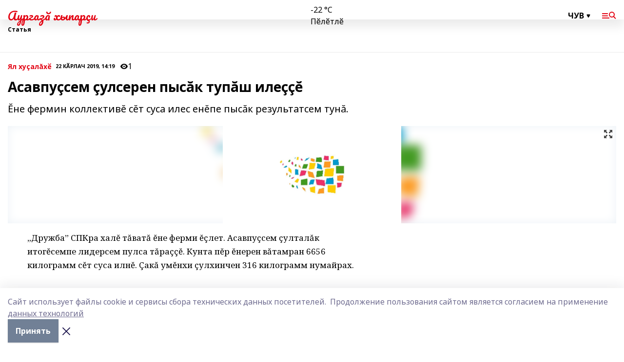

--- FILE ---
content_type: text/html; charset=utf-8
request_url: https://aur-hyp.info/articles/yal-khu-al-kh/2019-01-22/asavpu-sem-ulseren-pys-k-tup-sh-ile-74068
body_size: 25187
content:
<!doctype html>
<html data-n-head-ssr lang="ru" data-n-head="%7B%22lang%22:%7B%22ssr%22:%22ru%22%7D%7D">
  <head >
    <title>Асавпуçсем çулсерен  пысăк тупăш илеççĕ</title><meta data-n-head="ssr" data-hid="google" name="google" content="notranslate"><meta data-n-head="ssr" data-hid="charset" charset="utf-8"><meta data-n-head="ssr" name="viewport" content="width=1300"><meta data-n-head="ssr" data-hid="og:url" property="og:url" content="https://aur-hyp.info/articles/yal-khu-al-kh/2019-01-22/asavpu-sem-ulseren-pys-k-tup-sh-ile-74068"><meta data-n-head="ssr" data-hid="og:type" property="og:type" content="article"><meta data-n-head="ssr" name="yandex-verification" content="b5c781b0239979ef"><meta data-n-head="ssr" name="google-site-verification" content="s81G_tfmR1cu89Jj_anqcC6glEDlVHiSV4W8Tj8XqjI"><meta data-n-head="ssr" data-hid="og:title" property="og:title" content="Асавпуçсем çулсерен  пысăк тупăш илеççĕ"><meta data-n-head="ssr" data-hid="og:description" property="og:description" content="Ĕне фермин коллективĕ сĕт суса илес енĕпе пысăк результатсем тунă."><meta data-n-head="ssr" data-hid="description" name="description" content="Ĕне фермин коллективĕ сĕт суса илес енĕпе пысăк результатсем тунă."><meta data-n-head="ssr" data-hid="og:image" property="og:image" content="https://aur-hyp.info/attachments/32cec58c7482ef709911db56d9d28b7238e09205/store/crop/0/0/1500/820/1500/820/0/24d21682a3b64f465b811460c8dfd65ffd873f9162e318935cb8754884a3/placeholder.png"><link data-n-head="ssr" rel="icon" href="null"><link data-n-head="ssr" rel="canonical" href="https://aur-hyp.info/articles/yal-khu-al-kh/2019-01-22/asavpu-sem-ulseren-pys-k-tup-sh-ile-74068"><link data-n-head="ssr" rel="preconnect" href="https://fonts.googleapis.com"><link data-n-head="ssr" rel="stylesheet" href="/fonts/noto-sans/index.css"><link data-n-head="ssr" rel="stylesheet" href="https://fonts.googleapis.com/css2?family=Noto+Serif:wght@400;700&amp;display=swap"><link data-n-head="ssr" rel="stylesheet" href="https://fonts.googleapis.com/css2?family=Inter:wght@400;600;700;900&amp;display=swap"><link data-n-head="ssr" rel="stylesheet" href="https://fonts.googleapis.com/css2?family=Montserrat:wght@400;700&amp;display=swap"><link data-n-head="ssr" rel="stylesheet" href="https://fonts.googleapis.com/css2?family=Pacifico&amp;display=swap"><style data-n-head="ssr">:root { --active-color: #e30615; }</style><script data-n-head="ssr" src="https://yastatic.net/pcode/adfox/loader.js" crossorigin="anonymous"></script><script data-n-head="ssr" src="https://vk.com/js/api/openapi.js" async></script><script data-n-head="ssr" src="https://widget.sparrow.ru/js/embed.js" async></script><script data-n-head="ssr" src="https://yandex.ru/ads/system/header-bidding.js" async></script><script data-n-head="ssr" src="https://ads.digitalcaramel.com/js/bashinform.ru.js" type="text/javascript"></script><script data-n-head="ssr">window.yaContextCb = window.yaContextCb || []</script><script data-n-head="ssr" src="https://yandex.ru/ads/system/context.js" async></script><script data-n-head="ssr" type="application/ld+json">{
            "@context": "https://schema.org",
            "@type": "NewsArticle",
            "mainEntityOfPage": {
              "@type": "WebPage",
              "@id": "https://aur-hyp.info/articles/yal-khu-al-kh/2019-01-22/asavpu-sem-ulseren-pys-k-tup-sh-ile-74068"
            },
            "headline" : "Асавпуçсем çулсерен  пысăк тупăш илеççĕ",
            "image": [
              "https://aur-hyp.info/attachments/32cec58c7482ef709911db56d9d28b7238e09205/store/crop/0/0/1500/820/1500/820/0/24d21682a3b64f465b811460c8dfd65ffd873f9162e318935cb8754884a3/placeholder.png"
            ],
            "datePublished": "2019-01-22T14:19:00.000+05:00",
            "author": [],
            "publisher": {
              "@type": "Organization",
              "name": "Аургазă хыпарçи",
              "logo": {
                "@type": "ImageObject",
                "url": "null"
              }
            },
            "description": "Ĕне фермин коллективĕ сĕт суса илес енĕпе пысăк результатсем тунă."
          }</script><link rel="preload" href="/_nuxt/05b0bf6.js" as="script"><link rel="preload" href="/_nuxt/622ad3e.js" as="script"><link rel="preload" href="/_nuxt/95dcbeb.js" as="script"><link rel="preload" href="/_nuxt/b4f0b53.js" as="script"><link rel="preload" href="/_nuxt/a4b02bc.js" as="script"><link rel="preload" href="/_nuxt/1f4701a.js" as="script"><link rel="preload" href="/_nuxt/bb7a823.js" as="script"><link rel="preload" href="/_nuxt/61cd1ad.js" as="script"><link rel="preload" href="/_nuxt/3795d03.js" as="script"><link rel="preload" href="/_nuxt/9842943.js" as="script"><style data-vue-ssr-id="02097838:0 0211d3d2:0 7e56e4e3:0 78c231fa:0 2b202313:0 3ba5510c:0 7deb7420:0 7501b878:0 67a80222:0 01f9c408:0 f11faff8:0 01b9542b:0 74a8f3db:0 fd82e6f0:0 69552a97:0 2bc4b7f8:0 77d4baa4:0 6f94af7f:0 0a7c8cf7:0 67baf181:0 a473ccf0:0 3eb3f9ae:0 0684d134:0 7eba589d:0 44e53ad8:0 d15e8f64:0">.fade-enter,.fade-leave-to{opacity:0}.fade-enter-active,.fade-leave-active{transition:opacity .2s ease}.fade-up-enter-active,.fade-up-leave-active{transition:all .35s}.fade-up-enter,.fade-up-leave-to{opacity:0;transform:translateY(-20px)}.rubric-date{display:flex;align-items:flex-end;margin-bottom:1rem}.cm-rubric{font-weight:700;font-size:14px;margin-right:.5rem;color:var(--active-color)}.cm-date{font-size:11px;text-transform:uppercase;font-weight:700}.cm-story{font-weight:700;font-size:14px;margin-left:.5rem;margin-right:.5rem;color:var(--active-color)}.serif-text{font-family:Noto Serif,serif;line-height:1.65;font-size:17px}.bg-img{background-size:cover;background-position:50%;height:0;position:relative;background-color:#e2e2e2;padding-bottom:56%;>img{position:absolute;left:0;top:0;width:100%;height:100%;-o-object-fit:cover;object-fit:cover;-o-object-position:center;object-position:center}}.btn{--text-opacity:1;color:#fff;color:rgba(255,255,255,var(--text-opacity));text-align:center;padding-top:1.5rem;padding-bottom:1.5rem;font-weight:700;cursor:pointer;margin-top:2rem;border-radius:8px;font-size:20px;background:var(--active-color)}.checkbox{border-radius:.5rem;border-width:1px;margin-right:1.25rem;cursor:pointer;border-color:#e9e9eb;width:32px;height:32px}.checkbox.__active{background:var(--active-color) 50% no-repeat url([data-uri]);border-color:var(--active-color)}.h1{margin-top:1rem;margin-bottom:1.5rem;font-weight:700;line-height:1.07;font-size:32px}.all-matters{text-align:center;cursor:pointer;padding-top:1.5rem;padding-bottom:1.5rem;font-weight:700;margin-bottom:2rem;border-radius:8px;background:#f5f5f5;font-size:20px}.all-matters.__small{padding-top:.75rem;padding-bottom:.75rem;margin-top:1.5rem;font-size:14px;border-radius:4px}[data-desktop]{.rubric-date{margin-bottom:1.25rem}.h1{font-size:46px;margin-top:1.5rem;margin-bottom:1.5rem}section.cols{display:grid;margin-left:58px;grid-gap:16px;grid-template-columns:816px 42px 300px}section.list-cols{display:grid;grid-gap:40px;grid-template-columns:1fr 300px}.matter-grid{display:flex;flex-wrap:wrap;margin-right:-16px}.top-sticky{position:-webkit-sticky;position:sticky;top:48px}.top-sticky.local{top:56px}.top-sticky.ig{top:86px}.top-sticky-matter{position:-webkit-sticky;position:sticky;z-index:1;top:102px}.top-sticky-matter.local{top:110px}.top-sticky-matter.ig{top:140px}}.search-form{display:flex;border-bottom-width:1px;--border-opacity:1;border-color:#fff;border-color:rgba(255,255,255,var(--border-opacity));padding-bottom:.75rem;justify-content:space-between;align-items:center;--text-opacity:1;color:#fff;color:rgba(255,255,255,var(--text-opacity));.reset{cursor:pointer;opacity:.5;display:block}input{background-color:transparent;border-style:none;--text-opacity:1;color:#fff;color:rgba(255,255,255,var(--text-opacity));outline:2px solid transparent;outline-offset:2px;width:66.666667%;font-size:20px}input::-moz-placeholder{color:hsla(0,0%,100%,.18824)}input:-ms-input-placeholder{color:hsla(0,0%,100%,.18824)}input::placeholder{color:hsla(0,0%,100%,.18824)}}[data-desktop] .search-form{width:820px;button{border-radius:.25rem;font-weight:700;padding:.5rem 1.5rem;cursor:pointer;--text-opacity:1;color:#fff;color:rgba(255,255,255,var(--text-opacity));font-size:22px;background:var(--active-color)}input{font-size:28px}.reset{margin-right:2rem;margin-left:auto}}html.locked{overflow:hidden}html{body{letter-spacing:-.03em;font-family:Noto Sans,sans-serif;line-height:1.19;font-size:14px}ol,ul{margin-left:2rem;margin-bottom:1rem;li{margin-bottom:.5rem}}ol{list-style-type:decimal}ul{list-style-type:disc}a{cursor:pointer;color:inherit}iframe,img,object,video{max-width:100%}}.container{padding-left:16px;padding-right:16px}[data-desktop]{min-width:1250px;.container{margin-left:auto;margin-right:auto;padding-left:0;padding-right:0;width:1250px}}
/*! normalize.css v8.0.1 | MIT License | github.com/necolas/normalize.css */html{line-height:1.15;-webkit-text-size-adjust:100%}body{margin:0}main{display:block}h1{font-size:2em;margin:.67em 0}hr{box-sizing:content-box;height:0;overflow:visible}pre{font-family:monospace,monospace;font-size:1em}a{background-color:transparent}abbr[title]{border-bottom:none;text-decoration:underline;-webkit-text-decoration:underline dotted;text-decoration:underline dotted}b,strong{font-weight:bolder}code,kbd,samp{font-family:monospace,monospace;font-size:1em}small{font-size:80%}sub,sup{font-size:75%;line-height:0;position:relative;vertical-align:baseline}sub{bottom:-.25em}sup{top:-.5em}img{border-style:none}button,input,optgroup,select,textarea{font-family:inherit;font-size:100%;line-height:1.15;margin:0}button,input{overflow:visible}button,select{text-transform:none}[type=button],[type=reset],[type=submit],button{-webkit-appearance:button}[type=button]::-moz-focus-inner,[type=reset]::-moz-focus-inner,[type=submit]::-moz-focus-inner,button::-moz-focus-inner{border-style:none;padding:0}[type=button]:-moz-focusring,[type=reset]:-moz-focusring,[type=submit]:-moz-focusring,button:-moz-focusring{outline:1px dotted ButtonText}fieldset{padding:.35em .75em .625em}legend{box-sizing:border-box;color:inherit;display:table;max-width:100%;padding:0;white-space:normal}progress{vertical-align:baseline}textarea{overflow:auto}[type=checkbox],[type=radio]{box-sizing:border-box;padding:0}[type=number]::-webkit-inner-spin-button,[type=number]::-webkit-outer-spin-button{height:auto}[type=search]{-webkit-appearance:textfield;outline-offset:-2px}[type=search]::-webkit-search-decoration{-webkit-appearance:none}::-webkit-file-upload-button{-webkit-appearance:button;font:inherit}details{display:block}summary{display:list-item}[hidden],template{display:none}blockquote,dd,dl,figure,h1,h2,h3,h4,h5,h6,hr,p,pre{margin:0}button{background-color:transparent;background-image:none}button:focus{outline:1px dotted;outline:5px auto -webkit-focus-ring-color}fieldset,ol,ul{margin:0;padding:0}ol,ul{list-style:none}html{font-family:Noto Sans,sans-serif;line-height:1.5}*,:after,:before{box-sizing:border-box;border:0 solid #e2e8f0}hr{border-top-width:1px}img{border-style:solid}textarea{resize:vertical}input::-moz-placeholder,textarea::-moz-placeholder{color:#a0aec0}input:-ms-input-placeholder,textarea:-ms-input-placeholder{color:#a0aec0}input::placeholder,textarea::placeholder{color:#a0aec0}[role=button],button{cursor:pointer}table{border-collapse:collapse}h1,h2,h3,h4,h5,h6{font-size:inherit;font-weight:inherit}a{color:inherit;text-decoration:inherit}button,input,optgroup,select,textarea{padding:0;line-height:inherit;color:inherit}code,kbd,pre,samp{font-family:Menlo,Monaco,Consolas,"Liberation Mono","Courier New",monospace}audio,canvas,embed,iframe,img,object,svg,video{display:block;vertical-align:middle}img,video{max-width:100%;height:auto}.appearance-none{-webkit-appearance:none;-moz-appearance:none;appearance:none}.bg-transparent{background-color:transparent}.bg-black{--bg-opacity:1;background-color:#000;background-color:rgba(0,0,0,var(--bg-opacity))}.bg-white{--bg-opacity:1;background-color:#fff;background-color:rgba(255,255,255,var(--bg-opacity))}.bg-gray-200{--bg-opacity:1;background-color:#edf2f7;background-color:rgba(237,242,247,var(--bg-opacity))}.bg-center{background-position:50%}.bg-top{background-position:top}.bg-no-repeat{background-repeat:no-repeat}.bg-cover{background-size:cover}.bg-contain{background-size:contain}.border-collapse{border-collapse:collapse}.border-black{--border-opacity:1;border-color:#000;border-color:rgba(0,0,0,var(--border-opacity))}.border-blue-400{--border-opacity:1;border-color:#63b3ed;border-color:rgba(99,179,237,var(--border-opacity))}.rounded{border-radius:.25rem}.rounded-lg{border-radius:.5rem}.rounded-full{border-radius:9999px}.border-none{border-style:none}.border-2{border-width:2px}.border-4{border-width:4px}.border{border-width:1px}.border-t-0{border-top-width:0}.border-t{border-top-width:1px}.border-b{border-bottom-width:1px}.cursor-pointer{cursor:pointer}.block{display:block}.inline-block{display:inline-block}.flex{display:flex}.table{display:table}.grid{display:grid}.hidden{display:none}.flex-col{flex-direction:column}.flex-wrap{flex-wrap:wrap}.flex-no-wrap{flex-wrap:nowrap}.items-center{align-items:center}.justify-center{justify-content:center}.justify-between{justify-content:space-between}.flex-grow-0{flex-grow:0}.flex-shrink-0{flex-shrink:0}.order-first{order:-9999}.order-last{order:9999}.font-sans{font-family:Noto Sans,sans-serif}.font-serif{font-family:Noto Serif,serif}.font-medium{font-weight:500}.font-semibold{font-weight:600}.font-bold{font-weight:700}.h-6{height:1.5rem}.h-12{height:3rem}.h-auto{height:auto}.h-full{height:100%}.text-xs{font-size:11px}.text-sm{font-size:12px}.text-base{font-size:14px}.text-lg{font-size:16px}.text-xl{font-size:18px}.text-2xl{font-size:21px}.text-3xl{font-size:30px}.text-4xl{font-size:46px}.leading-6{line-height:1.5rem}.leading-none{line-height:1}.leading-tight{line-height:1.07}.leading-snug{line-height:1.125}.m-0{margin:0}.my-0{margin-top:0;margin-bottom:0}.mx-0{margin-left:0;margin-right:0}.mx-1{margin-left:.25rem;margin-right:.25rem}.mx-2{margin-left:.5rem;margin-right:.5rem}.my-4{margin-top:1rem;margin-bottom:1rem}.mx-4{margin-left:1rem;margin-right:1rem}.my-5{margin-top:1.25rem;margin-bottom:1.25rem}.mx-5{margin-left:1.25rem;margin-right:1.25rem}.my-6{margin-top:1.5rem;margin-bottom:1.5rem}.my-8{margin-top:2rem;margin-bottom:2rem}.mx-auto{margin-left:auto;margin-right:auto}.-mx-3{margin-left:-.75rem;margin-right:-.75rem}.-my-4{margin-top:-1rem;margin-bottom:-1rem}.mt-0{margin-top:0}.mr-0{margin-right:0}.mb-0{margin-bottom:0}.ml-0{margin-left:0}.mt-1{margin-top:.25rem}.mr-1{margin-right:.25rem}.mb-1{margin-bottom:.25rem}.ml-1{margin-left:.25rem}.mt-2{margin-top:.5rem}.mr-2{margin-right:.5rem}.mb-2{margin-bottom:.5rem}.ml-2{margin-left:.5rem}.mt-3{margin-top:.75rem}.mr-3{margin-right:.75rem}.mb-3{margin-bottom:.75rem}.mt-4{margin-top:1rem}.mr-4{margin-right:1rem}.mb-4{margin-bottom:1rem}.ml-4{margin-left:1rem}.mt-5{margin-top:1.25rem}.mr-5{margin-right:1.25rem}.mb-5{margin-bottom:1.25rem}.mt-6{margin-top:1.5rem}.mr-6{margin-right:1.5rem}.mb-6{margin-bottom:1.5rem}.mt-8{margin-top:2rem}.mr-8{margin-right:2rem}.mb-8{margin-bottom:2rem}.ml-8{margin-left:2rem}.mt-10{margin-top:2.5rem}.ml-10{margin-left:2.5rem}.mt-12{margin-top:3rem}.mb-12{margin-bottom:3rem}.mt-16{margin-top:4rem}.mb-16{margin-bottom:4rem}.mr-20{margin-right:5rem}.mr-auto{margin-right:auto}.ml-auto{margin-left:auto}.-mt-2{margin-top:-.5rem}.max-w-none{max-width:none}.max-w-full{max-width:100%}.object-contain{-o-object-fit:contain;object-fit:contain}.object-cover{-o-object-fit:cover;object-fit:cover}.object-center{-o-object-position:center;object-position:center}.opacity-0{opacity:0}.opacity-50{opacity:.5}.outline-none{outline:2px solid transparent;outline-offset:2px}.overflow-auto{overflow:auto}.overflow-hidden{overflow:hidden}.overflow-visible{overflow:visible}.p-0{padding:0}.p-2{padding:.5rem}.p-3{padding:.75rem}.p-4{padding:1rem}.p-8{padding:2rem}.px-0{padding-left:0;padding-right:0}.py-1{padding-top:.25rem;padding-bottom:.25rem}.px-1{padding-left:.25rem;padding-right:.25rem}.py-2{padding-top:.5rem;padding-bottom:.5rem}.px-2{padding-left:.5rem;padding-right:.5rem}.py-3{padding-top:.75rem;padding-bottom:.75rem}.px-3{padding-left:.75rem;padding-right:.75rem}.py-4{padding-top:1rem;padding-bottom:1rem}.px-4{padding-left:1rem;padding-right:1rem}.px-5{padding-left:1.25rem;padding-right:1.25rem}.px-6{padding-left:1.5rem;padding-right:1.5rem}.py-8{padding-top:2rem;padding-bottom:2rem}.py-10{padding-top:2.5rem;padding-bottom:2.5rem}.pt-0{padding-top:0}.pr-0{padding-right:0}.pb-0{padding-bottom:0}.pt-1{padding-top:.25rem}.pt-2{padding-top:.5rem}.pb-2{padding-bottom:.5rem}.pl-2{padding-left:.5rem}.pt-3{padding-top:.75rem}.pb-3{padding-bottom:.75rem}.pt-4{padding-top:1rem}.pr-4{padding-right:1rem}.pb-4{padding-bottom:1rem}.pl-4{padding-left:1rem}.pt-5{padding-top:1.25rem}.pr-5{padding-right:1.25rem}.pb-5{padding-bottom:1.25rem}.pl-5{padding-left:1.25rem}.pt-6{padding-top:1.5rem}.pb-6{padding-bottom:1.5rem}.pl-6{padding-left:1.5rem}.pt-8{padding-top:2rem}.pb-8{padding-bottom:2rem}.pr-10{padding-right:2.5rem}.pb-12{padding-bottom:3rem}.pl-12{padding-left:3rem}.pb-16{padding-bottom:4rem}.pointer-events-none{pointer-events:none}.fixed{position:fixed}.absolute{position:absolute}.relative{position:relative}.sticky{position:-webkit-sticky;position:sticky}.top-0{top:0}.right-0{right:0}.bottom-0{bottom:0}.left-0{left:0}.left-auto{left:auto}.shadow{box-shadow:0 1px 3px 0 rgba(0,0,0,.1),0 1px 2px 0 rgba(0,0,0,.06)}.shadow-none{box-shadow:none}.text-center{text-align:center}.text-right{text-align:right}.text-transparent{color:transparent}.text-black{--text-opacity:1;color:#000;color:rgba(0,0,0,var(--text-opacity))}.text-white{--text-opacity:1;color:#fff;color:rgba(255,255,255,var(--text-opacity))}.text-gray-600{--text-opacity:1;color:#718096;color:rgba(113,128,150,var(--text-opacity))}.text-gray-700{--text-opacity:1;color:#4a5568;color:rgba(74,85,104,var(--text-opacity))}.uppercase{text-transform:uppercase}.underline{text-decoration:underline}.tracking-tight{letter-spacing:-.05em}.select-none{-webkit-user-select:none;-moz-user-select:none;-ms-user-select:none;user-select:none}.select-all{-webkit-user-select:all;-moz-user-select:all;-ms-user-select:all;user-select:all}.visible{visibility:visible}.invisible{visibility:hidden}.whitespace-no-wrap{white-space:nowrap}.w-auto{width:auto}.w-1\/3{width:33.333333%}.w-full{width:100%}.z-20{z-index:20}.z-50{z-index:50}.gap-1{grid-gap:.25rem;gap:.25rem}.gap-2{grid-gap:.5rem;gap:.5rem}.gap-3{grid-gap:.75rem;gap:.75rem}.gap-4{grid-gap:1rem;gap:1rem}.gap-5{grid-gap:1.25rem;gap:1.25rem}.gap-6{grid-gap:1.5rem;gap:1.5rem}.gap-8{grid-gap:2rem;gap:2rem}.gap-10{grid-gap:2.5rem;gap:2.5rem}.grid-cols-1{grid-template-columns:repeat(1,minmax(0,1fr))}.grid-cols-2{grid-template-columns:repeat(2,minmax(0,1fr))}.grid-cols-3{grid-template-columns:repeat(3,minmax(0,1fr))}.grid-cols-4{grid-template-columns:repeat(4,minmax(0,1fr))}.grid-cols-5{grid-template-columns:repeat(5,minmax(0,1fr))}.transform{--transform-translate-x:0;--transform-translate-y:0;--transform-rotate:0;--transform-skew-x:0;--transform-skew-y:0;--transform-scale-x:1;--transform-scale-y:1;transform:translateX(var(--transform-translate-x)) translateY(var(--transform-translate-y)) rotate(var(--transform-rotate)) skewX(var(--transform-skew-x)) skewY(var(--transform-skew-y)) scaleX(var(--transform-scale-x)) scaleY(var(--transform-scale-y))}.transition-all{transition-property:all}.transition{transition-property:background-color,border-color,color,fill,stroke,opacity,box-shadow,transform}@-webkit-keyframes spin{to{transform:rotate(1turn)}}@keyframes spin{to{transform:rotate(1turn)}}@-webkit-keyframes ping{75%,to{transform:scale(2);opacity:0}}@keyframes ping{75%,to{transform:scale(2);opacity:0}}@-webkit-keyframes pulse{50%{opacity:.5}}@keyframes pulse{50%{opacity:.5}}@-webkit-keyframes bounce{0%,to{transform:translateY(-25%);-webkit-animation-timing-function:cubic-bezier(.8,0,1,1);animation-timing-function:cubic-bezier(.8,0,1,1)}50%{transform:none;-webkit-animation-timing-function:cubic-bezier(0,0,.2,1);animation-timing-function:cubic-bezier(0,0,.2,1)}}@keyframes bounce{0%,to{transform:translateY(-25%);-webkit-animation-timing-function:cubic-bezier(.8,0,1,1);animation-timing-function:cubic-bezier(.8,0,1,1)}50%{transform:none;-webkit-animation-timing-function:cubic-bezier(0,0,.2,1);animation-timing-function:cubic-bezier(0,0,.2,1)}}
.nuxt-progress{position:fixed;top:0;left:0;right:0;height:2px;width:0;opacity:1;transition:width .1s,opacity .4s;background-color:var(--active-color);z-index:999999}.nuxt-progress.nuxt-progress-notransition{transition:none}.nuxt-progress-failed{background-color:red}
.page_1iNBq{position:relative;min-height:65vh}[data-desktop]{.topBanner_Im5IM{margin-left:auto;margin-right:auto;width:1256px}}
.bnr_2VvRX{margin-left:auto;margin-right:auto;width:300px}.bnr_2VvRX:not(:empty){margin-bottom:1rem}.bnrContainer_1ho9N.mb-0 .bnr_2VvRX{margin-bottom:0}[data-desktop]{.bnr_2VvRX{width:auto;margin-left:0;margin-right:0}}
.topline-container[data-v-7682f57c]{position:-webkit-sticky;position:sticky;top:0;z-index:10}.bottom-menu[data-v-7682f57c]{--bg-opacity:1;background-color:#fff;background-color:rgba(255,255,255,var(--bg-opacity));height:45px;box-shadow:0 15px 20px rgba(0,0,0,.08)}.bottom-menu.__dark[data-v-7682f57c]{--bg-opacity:1;background-color:#000;background-color:rgba(0,0,0,var(--bg-opacity));.bottom-menu-link{--text-opacity:1;color:#fff;color:rgba(255,255,255,var(--text-opacity))}.bottom-menu-link:hover{color:var(--active-color)}}.bottom-menu-links[data-v-7682f57c]{display:flex;overflow:auto;grid-gap:1rem;gap:1rem;padding-top:1rem;padding-bottom:1rem;scrollbar-width:none}.bottom-menu-links[data-v-7682f57c]::-webkit-scrollbar{display:none}.bottom-menu-link[data-v-7682f57c]{white-space:nowrap;font-weight:700}.bottom-menu-link[data-v-7682f57c]:hover{color:var(--active-color)}
.topline_KUXuM{--bg-opacity:1;background-color:#fff;background-color:rgba(255,255,255,var(--bg-opacity));padding-top:.5rem;padding-bottom:.5rem;position:relative;box-shadow:0 15px 20px rgba(0,0,0,.08);height:40px;z-index:1}.topline_KUXuM.__dark_3HDH5{--bg-opacity:1;background-color:#000;background-color:rgba(0,0,0,var(--bg-opacity))}[data-desktop]{.topline_KUXuM{height:50px}}
.container_3LUUG{display:flex;align-items:center;justify-content:space-between}.container_3LUUG.__dark_AMgBk{.logo_1geVj{--text-opacity:1;color:#fff;color:rgba(255,255,255,var(--text-opacity))}.menu-trigger_2_P72{--bg-opacity:1;background-color:#fff;background-color:rgba(255,255,255,var(--bg-opacity))}.lang_107ai,.topline-item_1BCyx{--text-opacity:1;color:#fff;color:rgba(255,255,255,var(--text-opacity))}.lang_107ai{background-image:url([data-uri])}}.lang_107ai{margin-left:auto;margin-right:1.25rem;padding-right:1rem;padding-left:.5rem;cursor:pointer;display:flex;align-items:center;font-weight:700;-webkit-appearance:none;-moz-appearance:none;appearance:none;outline:2px solid transparent;outline-offset:2px;text-transform:uppercase;background:no-repeat url([data-uri]) calc(100% - 3px) 50%}.logo-img_9ttWw{max-height:30px}.logo-text_Gwlnp{white-space:nowrap;font-family:Pacifico,serif;font-size:24px;line-height:.9;color:var(--active-color)}.menu-trigger_2_P72{cursor:pointer;width:30px;height:24px;background:var(--active-color);-webkit-mask:no-repeat url(/_nuxt/img/menu.cffb7c4.svg) center;mask:no-repeat url(/_nuxt/img/menu.cffb7c4.svg) center}.menu-trigger_2_P72.__cross_3NUSb{-webkit-mask-image:url([data-uri]);mask-image:url([data-uri])}.topline-item_1BCyx{font-weight:700;line-height:1;margin-right:16px}.topline-item_1BCyx,.topline-item_1BCyx.blue_1SDgs,.topline-item_1BCyx.red_1EmKm{--text-opacity:1;color:#fff;color:rgba(255,255,255,var(--text-opacity))}.topline-item_1BCyx.blue_1SDgs,.topline-item_1BCyx.red_1EmKm{padding:9px 18px;background:#8bb1d4}.topline-item_1BCyx.red_1EmKm{background:#c23030}.topline-item_1BCyx.default_3xuLv{font-size:12px;color:var(--active-color);max-width:100px}[data-desktop]{.logo-img_9ttWw{max-height:40px}.logo-text_Gwlnp{position:relative;top:-3px;font-size:36px}.slogan-desktop_2LraR{font-size:11px;margin-left:2.5rem;font-weight:700;text-transform:uppercase;color:#5e6a70}.lang_107ai{margin-left:0}}
.weather[data-v-f75b9a02]{display:flex;align-items:center;.icon{border-radius:9999px;margin-right:.5rem;background:var(--active-color) no-repeat 50%/11px;width:18px;height:18px}.clear{background-image:url(/_nuxt/img/clear.504a39c.svg)}.clouds{background-image:url(/_nuxt/img/clouds.35bb1b1.svg)}.few_clouds{background-image:url(/_nuxt/img/few_clouds.849e8ce.svg)}.rain{background-image:url(/_nuxt/img/rain.fa221cc.svg)}.snow{background-image:url(/_nuxt/img/snow.3971728.svg)}.thunderstorm_w_rain{background-image:url(/_nuxt/img/thunderstorm_w_rain.f4f5bf2.svg)}.thunderstorm{background-image:url(/_nuxt/img/thunderstorm.bbf00c1.svg)}.text{font-size:12px;font-weight:700;line-height:1;color:rgba(0,0,0,.9)}}.__dark.weather .text[data-v-f75b9a02]{--text-opacity:1;color:#fff;color:rgba(255,255,255,var(--text-opacity))}
.block_35WEi{position:-webkit-sticky;position:sticky;left:0;width:100%;padding-top:.75rem;padding-bottom:.75rem;--bg-opacity:1;background-color:#fff;background-color:rgba(255,255,255,var(--bg-opacity));--text-opacity:1;color:#000;color:rgba(0,0,0,var(--text-opacity));height:68px;z-index:8;border-bottom:1px solid rgba(0,0,0,.08235)}.block_35WEi.invisible_3bwn4{visibility:hidden}.block_35WEi.local_2u9p8,.block_35WEi.local_ext_2mSQw{top:40px}.block_35WEi.local_2u9p8.has_bottom_items_u0rcZ,.block_35WEi.local_ext_2mSQw.has_bottom_items_u0rcZ{top:85px}.block_35WEi.ig_3ld7e{top:50px}.block_35WEi.ig_3ld7e.has_bottom_items_u0rcZ{top:95px}.block_35WEi.bi_3BhQ1,.block_35WEi.bi_ext_1Yp6j{top:49px}.block_35WEi.bi_3BhQ1.has_bottom_items_u0rcZ,.block_35WEi.bi_ext_1Yp6j.has_bottom_items_u0rcZ{top:94px}.block_35WEi.red_wPGsU{background:#fdf3f3;.blockTitle_1BF2P{color:#d65a47}}.block_35WEi.blue_2AJX7{background:#e6ecf2;.blockTitle_1BF2P{color:#8bb1d4}}.block_35WEi{.loading_1RKbb{height:1.5rem;margin:0 auto}}.blockTitle_1BF2P{font-weight:700;font-size:12px;margin-bottom:.25rem;display:inline-block;overflow:hidden;max-height:1.2em;display:-webkit-box;-webkit-line-clamp:1;-webkit-box-orient:vertical;text-overflow:ellipsis}.items_2XU71{display:flex;overflow:auto;margin-left:-16px;margin-right:-16px;padding-left:16px;padding-right:16px}.items_2XU71::-webkit-scrollbar{display:none}.item_KFfAv{flex-shrink:0;flex-grow:0;padding-right:1rem;margin-right:1rem;font-weight:700;overflow:hidden;width:295px;max-height:2.4em;border-right:1px solid rgba(0,0,0,.08235);display:-webkit-box;-webkit-line-clamp:2;-webkit-box-orient:vertical;text-overflow:ellipsis}.item_KFfAv:hover{opacity:.75}[data-desktop]{.block_35WEi{height:54px}.block_35WEi.local_2u9p8,.block_35WEi.local_ext_2mSQw{top:50px}.block_35WEi.local_2u9p8.has_bottom_items_u0rcZ,.block_35WEi.local_ext_2mSQw.has_bottom_items_u0rcZ{top:95px}.block_35WEi.ig_3ld7e{top:80px}.block_35WEi.ig_3ld7e.has_bottom_items_u0rcZ{top:125px}.block_35WEi.bi_3BhQ1,.block_35WEi.bi_ext_1Yp6j{top:42px}.block_35WEi.bi_3BhQ1.has_bottom_items_u0rcZ,.block_35WEi.bi_ext_1Yp6j.has_bottom_items_u0rcZ{top:87px}.block_35WEi.image_3yONs{.prev_1cQoq{background-image:url([data-uri])}.next_827zB{background-image:url([data-uri])}}.wrapper_TrcU4{display:grid;grid-template-columns:240px calc(100% - 320px)}.next_827zB,.prev_1cQoq{position:absolute;cursor:pointer;width:24px;height:24px;top:4px;left:210px;background:url([data-uri])}.next_827zB{left:auto;right:15px;background:url([data-uri])}.blockTitle_1BF2P{font-size:18px;padding-right:2.5rem;margin-right:0;max-height:2.4em;-webkit-line-clamp:2}.items_2XU71{margin-left:0;padding-left:0;-ms-scroll-snap-type:x mandatory;scroll-snap-type:x mandatory;scroll-behavior:smooth;scrollbar-width:none}.item_KFfAv,.items_2XU71{margin-right:0;padding-right:0}.item_KFfAv{padding-left:1.25rem;scroll-snap-align:start;width:310px;border-left:1px solid rgba(0,0,0,.08235);border-right:none}}
@-webkit-keyframes rotate-data-v-8cdd8c10{0%{transform:rotate(0)}to{transform:rotate(1turn)}}@keyframes rotate-data-v-8cdd8c10{0%{transform:rotate(0)}to{transform:rotate(1turn)}}.component[data-v-8cdd8c10]{height:3rem;margin-top:1.5rem;margin-bottom:1.5rem;display:flex;justify-content:center;align-items:center;span{height:100%;width:4rem;background:no-repeat url(/_nuxt/img/loading.dd38236.svg) 50%/contain;-webkit-animation:rotate-data-v-8cdd8c10 .8s infinite;animation:rotate-data-v-8cdd8c10 .8s infinite}}
.promo_ZrQsB{text-align:center;display:block;--text-opacity:1;color:#fff;color:rgba(255,255,255,var(--text-opacity));font-weight:500;font-size:16px;line-height:1;position:relative;z-index:1;background:#d65a47;padding:6px 20px}[data-desktop]{.promo_ZrQsB{margin-left:auto;margin-right:auto;font-size:18px;padding:12px 40px}}
.feedTriggerMobile_1uP3h{text-align:center;width:100%;left:0;bottom:0;padding:1rem;color:#000;color:rgba(0,0,0,var(--text-opacity));background:#e7e7e7;filter:drop-shadow(0 -10px 30px rgba(0,0,0,.4))}.feedTriggerMobile_1uP3h,[data-desktop] .feedTriggerDesktop_eR1zC{position:fixed;font-weight:700;--text-opacity:1;z-index:8}[data-desktop] .feedTriggerDesktop_eR1zC{color:#fff;color:rgba(255,255,255,var(--text-opacity));cursor:pointer;padding:1rem 1rem 1rem 1.5rem;display:flex;align-items:center;justify-content:space-between;width:auto;font-size:28px;right:20px;bottom:20px;line-height:.85;background:var(--active-color);.new_36fkO{--bg-opacity:1;background-color:#fff;background-color:rgba(255,255,255,var(--bg-opacity));font-size:18px;padding:.25rem .5rem;margin-left:1rem;color:var(--active-color)}}
.noindex_1PbKm{display:block}.rubricDate_XPC5P{display:flex;margin-bottom:1rem;align-items:center;flex-wrap:wrap;grid-row-gap:.5rem;row-gap:.5rem}[data-desktop]{.rubricDate_XPC5P{margin-left:58px}.noindex_1PbKm,.pollContainer_25rgc{margin-left:40px}.noindex_1PbKm{width:700px}}
.h1_fQcc_{margin-top:0;margin-bottom:1rem;font-size:28px}.bigLead_37UJd{margin-bottom:1.25rem;font-size:20px}[data-desktop]{.h1_fQcc_{margin-bottom:1.25rem;margin-top:0;font-size:40px}.bigLead_37UJd{font-size:21px;margin-bottom:2rem}.smallLead_3mYo6{font-size:21px;font-weight:500}.leadImg_n0Xok{display:grid;grid-gap:2rem;gap:2rem;margin-bottom:2rem;grid-template-columns:repeat(2,minmax(0,1fr));margin-left:40px;width:700px}}
.partner[data-v-73e20f19]{margin-top:1rem;margin-bottom:1rem;color:rgba(0,0,0,.31373)}
.blurImgContainer_3_532{position:relative;overflow:hidden;--bg-opacity:1;background-color:#edf2f7;background-color:rgba(237,242,247,var(--bg-opacity));background-position:50%;background-repeat:no-repeat;display:flex;align-items:center;justify-content:center;aspect-ratio:16/9;background-image:url(/img/loading.svg)}.blurImgBlur_2fI8T{background-position:50%;background-size:cover;filter:blur(10px)}.blurImgBlur_2fI8T,.blurImgImg_ZaMSE{position:absolute;left:0;top:0;width:100%;height:100%}.blurImgImg_ZaMSE{-o-object-fit:contain;object-fit:contain;-o-object-position:center;object-position:center}.play_hPlPQ{background-size:contain;background-position:50%;background-repeat:no-repeat;position:relative;z-index:1;width:18%;min-width:30px;max-width:80px;aspect-ratio:1/1;background-image:url([data-uri])}[data-desktop]{.play_hPlPQ{min-width:35px}}
.fs-icon[data-v-2dcb0dcc]{position:absolute;cursor:pointer;right:0;top:0;transition-property:background-color,border-color,color,fill,stroke,opacity,box-shadow,transform;transition-duration:.3s;width:25px;height:25px;background:url(/_nuxt/img/fs.32f317e.svg) 0 100% no-repeat}
.photoText_slx0c{padding-top:.25rem;font-family:Noto Serif,serif;font-size:13px;a{color:var(--active-color)}}.author_1ZcJr{color:rgba(0,0,0,.50196);span{margin-right:.25rem}}[data-desktop]{.photoText_slx0c{padding-top:.75rem;font-size:12px;line-height:1}.author_1ZcJr{font-size:11px}}.photoText_slx0c.textWhite_m9vxt{--text-opacity:1;color:#fff;color:rgba(255,255,255,var(--text-opacity));.author_1ZcJr{--text-opacity:1;color:#fff;color:rgba(255,255,255,var(--text-opacity))}}
.block_1h4f8{margin-bottom:1.5rem}[data-desktop] .block_1h4f8{margin-bottom:2rem}
.paragraph[data-v-7a4bd814]{a{color:var(--active-color)}p{margin-bottom:1.5rem}ol,ul{margin-left:2rem;margin-bottom:1rem;li{margin-bottom:.5rem}}ol{list-style-type:decimal}ul{list-style-type:disc}.question{font-weight:700;font-size:21px;line-height:1.43}.answer:before,.question:before{content:"— "}h2,h3,h4{font-weight:700;margin-bottom:1.5rem;line-height:1.07;font-family:Noto Sans,sans-serif}h2{font-size:30px}h3{font-size:21px}h4{font-size:18px}blockquote{padding-top:1rem;padding-bottom:1rem;margin-bottom:1rem;font-weight:700;font-family:Noto Sans,sans-serif;border-top:6px solid var(--active-color);border-bottom:6px solid var(--active-color);font-size:19px;line-height:1.15}.table-wrapper{overflow:auto}table{border-collapse:collapse;margin-top:1rem;margin-bottom:1rem;min-width:100%;td{padding:.75rem .5rem;border-width:1px}p{margin:0}}}
.readus_3o8ag{margin-bottom:1.5rem;font-weight:700;font-size:16px}.subscribeButton_2yILe{font-weight:700;--text-opacity:1;color:#fff;color:rgba(255,255,255,var(--text-opacity));text-align:center;letter-spacing:-.05em;background:var(--active-color);padding:0 8px 3px;border-radius:11px;font-size:15px;width:140px}.rTitle_ae5sX{margin-bottom:1rem;font-family:Noto Sans,sans-serif;font-weight:700;color:#202022;font-size:20px;font-style:normal;line-height:normal}.items_1vOtx{display:flex;flex-wrap:wrap;grid-gap:.75rem;gap:.75rem;max-width:360px}.items_1vOtx.regional_OHiaP{.socialIcon_1xwkP{width:calc(33% - 10px)}.socialIcon_1xwkP:first-child,.socialIcon_1xwkP:nth-child(2){width:calc(50% - 10px)}}.socialIcon_1xwkP{margin-bottom:.5rem;background-size:contain;background-repeat:no-repeat;flex-shrink:0;width:calc(50% - 10px);background-position:0;height:30px}.vkIcon_1J2rG{background-image:url(/_nuxt/img/vk.07bf3d5.svg)}.vkShortIcon_1XRTC{background-image:url(/_nuxt/img/vk-short.1e19426.svg)}.tgIcon_3Y6iI{background-image:url(/_nuxt/img/tg.bfb93b5.svg)}.zenIcon_1Vpt0{background-image:url(/_nuxt/img/zen.1c41c49.svg)}.okIcon_3Q4dv{background-image:url(/_nuxt/img/ok.de8d66c.svg)}.okShortIcon_12fSg{background-image:url(/_nuxt/img/ok-short.e0e3723.svg)}.maxIcon_3MreL{background-image:url(/_nuxt/img/max.da7c1ef.png)}[data-desktop]{.readus_3o8ag{margin-left:2.5rem}.items_1vOtx{flex-wrap:nowrap;max-width:none;align-items:center}.subscribeButton_2yILe{text-align:center;font-weight:700;width:auto;padding:4px 7px 7px;font-size:25px}.socialIcon_1xwkP{height:45px}.vkIcon_1J2rG{width:197px!important}.vkShortIcon_1XRTC{width:90px!important}.tgIcon_3Y6iI{width:160px!important}.zenIcon_1Vpt0{width:110px!important}.okIcon_3Q4dv{width:256px!important}.okShortIcon_12fSg{width:90px!important}.maxIcon_3MreL{width:110px!important}}
.socials_3qx1G{margin-bottom:1.5rem}.socials_3qx1G.__black a{--border-opacity:1;border-color:#000;border-color:rgba(0,0,0,var(--border-opacity))}.socials_3qx1G.__border-white_1pZ66 .items_JTU4t a{--border-opacity:1;border-color:#fff;border-color:rgba(255,255,255,var(--border-opacity))}.socials_3qx1G{a{display:block;background-position:50%;background-repeat:no-repeat;cursor:pointer;width:20%;border:.5px solid #e2e2e2;border-right-width:0;height:42px}a:last-child{border-right-width:1px}}.items_JTU4t{display:flex}.vk_3jS8H{background-image:url(/_nuxt/img/vk.a3fc87d.svg)}.ok_3Znis{background-image:url(/_nuxt/img/ok.480e53f.svg)}.wa_32a2a{background-image:url(/_nuxt/img/wa.f2f254d.svg)}.tg_1vndD{background-image:url([data-uri])}.print_3gkIT{background-image:url(/_nuxt/img/print.f5ef7f3.svg)}.max_sqBYC{background-image:url([data-uri])}[data-desktop]{.socials_3qx1G{margin-bottom:0;width:42px}.socials_3qx1G.__sticky{position:-webkit-sticky;position:sticky;top:102px}.socials_3qx1G.__sticky.local_3XMUZ{top:110px}.socials_3qx1G.__sticky.ig_zkzMn{top:140px}.socials_3qx1G{a{width:auto;border-width:1px;border-bottom-width:0}a:last-child{border-bottom-width:1px}}.items_JTU4t{display:block}}.socials_3qx1G.__dark_1QzU6{a{border-color:#373737}.vk_3jS8H{background-image:url(/_nuxt/img/vk-white.dc41d20.svg)}.ok_3Znis{background-image:url(/_nuxt/img/ok-white.c2036d3.svg)}.wa_32a2a{background-image:url(/_nuxt/img/wa-white.e567518.svg)}.tg_1vndD{background-image:url([data-uri])}.print_3gkIT{background-image:url(/_nuxt/img/print-white.f6fd3d9.svg)}.max_sqBYC{background-image:url([data-uri])}}
.blockTitle_2XRiy{margin-bottom:.75rem;font-weight:700;font-size:28px}.itemsContainer_3JjHp{overflow:auto;margin-right:-1rem}.items_Kf7PA{width:770px;display:flex;overflow:auto}.teaserItem_ZVyTH{padding:.75rem;background:#f2f2f4;width:240px;margin-right:16px;.img_3lUmb{margin-bottom:.5rem}.title_3KNuK{line-height:1.07;font-size:18px;font-weight:700}}.teaserItem_ZVyTH:hover .title_3KNuK{color:var(--active-color)}[data-desktop]{.blockTitle_2XRiy{font-size:30px}.itemsContainer_3JjHp{margin-right:0;overflow:visible}.items_Kf7PA{display:grid;grid-template-columns:repeat(3,minmax(0,1fr));grid-gap:1.5rem;gap:1.5rem;width:auto;overflow:visible}.teaserItem_ZVyTH{width:auto;margin-right:0;background-color:transparent;padding:0;.img_3lUmb{background:#8894a2 url(/_nuxt/img/pattern-mix.5c9ce73.svg) 100% 100% no-repeat;padding-right:40px}.title_3KNuK{font-size:21px}}}
.footer_2pohu{padding:2rem .75rem;margin-top:2rem;position:relative;background:#282828;color:#eceff1}[data-desktop]{.footer_2pohu{padding:2.5rem 0}}
.footerContainer_YJ8Ze{display:grid;grid-template-columns:repeat(1,minmax(0,1fr));grid-gap:20px;font-family:Inter,sans-serif;font-size:13px;line-height:1.38;a{--text-opacity:1;color:#fff;color:rgba(255,255,255,var(--text-opacity));opacity:.75}a:hover{opacity:.5}}.contacts_3N-fT{display:grid;grid-template-columns:repeat(1,minmax(0,1fr));grid-gap:.75rem;gap:.75rem}[data-desktop]{.footerContainer_YJ8Ze{grid-gap:2.5rem;gap:2.5rem;grid-template-columns:1fr 1fr 1fr 220px;padding-bottom:20px!important}.footerContainer_YJ8Ze.__2_3FM1O{grid-template-columns:1fr 220px}.footerContainer_YJ8Ze.__3_2yCD-{grid-template-columns:1fr 1fr 220px}.footerContainer_YJ8Ze.__4_33040{grid-template-columns:1fr 1fr 1fr 220px}}</style>
  </head>
  <body class="desktop " data-desktop="1" data-n-head="%7B%22class%22:%7B%22ssr%22:%22desktop%20%22%7D,%22data-desktop%22:%7B%22ssr%22:%221%22%7D%7D">
    <div data-server-rendered="true" id="__nuxt"><!----><div id="__layout"><div><!----> <div class="bg-white"><div class="bnrContainer_1ho9N mb-0 topBanner_Im5IM"><div title="banner_1" class="adfox-bnr bnr_2VvRX"></div></div> <!----> <!----> <!----></div> <div class="topline-container" data-v-7682f57c><div data-v-7682f57c><div class="topline_KUXuM"><div class="container container_3LUUG"><a href="/" class="nuxt-link-active logo-text_Gwlnp">Аургазă хыпарçи</a> <!----> <div class="weather ml-auto mr-3" data-v-f75b9a02><div class="icon clouds" data-v-f75b9a02></div> <div class="text" data-v-f75b9a02>-22 °С <br data-v-f75b9a02>Пӗлӗтлӗ</div></div>  <select class="lang_107ai"><option selected="selected">Чув</option> <option value="https://aur-vesti.info">Рус</option><option value="https://aur-heber.info">Тат</option></select> <div class="menu-trigger_2_P72"></div></div></div></div> <!----></div> <div><div class="block_35WEi undefined local_ext_2mSQw"><div class="component loading_1RKbb" data-v-8cdd8c10><span data-v-8cdd8c10></span></div></div> <!----> <div class="page_1iNBq"><div><!----> <div class="feedTriggerDesktop_eR1zC"><span>Пур хыпар та</span> <!----></div></div> <div class="container mt-4"><div><div class="rubricDate_XPC5P"><a href="/articles/yal-khu-al-kh" class="cm-rubric nuxt-link-active">Ял хуçалăхӗ</a> <div class="cm-date mr-2">22 Кӑрлач 2019, 14:19</div> <div class="flex items-center gap-1 mx-1"><img src="[data-uri]" alt> <div>1</div></div> <!----></div> <section class="cols"><div><div class="mb-4"><!----> <h1 class="h1 h1_fQcc_">Асавпуçсем çулсерен  пысăк тупăш илеççĕ</h1> <h2 class="bigLead_37UJd">Ĕне фермин коллективĕ сĕт суса илес енĕпе пысăк результатсем тунă.</h2> <div data-v-73e20f19><!----> <!----></div> <!----> <div class="relative mx-auto" style="max-width:1500px;"><div><div class="blurImgContainer_3_532" style="filter:brightness(100%);min-height:200px;"><div class="blurImgBlur_2fI8T" style="background-image:url(https://aur-hyp.info/attachments/fbd571a68459b3e9923b2fe15a76b6c4b71fca95/store/crop/0/0/1500/820/1600/0/0/24d21682a3b64f465b811460c8dfd65ffd873f9162e318935cb8754884a3/placeholder.png);"></div> <img src="https://aur-hyp.info/attachments/fbd571a68459b3e9923b2fe15a76b6c4b71fca95/store/crop/0/0/1500/820/1600/0/0/24d21682a3b64f465b811460c8dfd65ffd873f9162e318935cb8754884a3/placeholder.png" class="blurImgImg_ZaMSE"> <!----></div> <div class="fs-icon" data-v-2dcb0dcc></div></div> <!----></div></div> <!----> <div><div class="block_1h4f8"><div class="paragraph serif-text" style="margin-left:40px;width:700px;" data-v-7a4bd814>„Дружба” СПКра халĕ тăватă ĕне ферми ĕçлет. Асавпуçсем çулталăк итогĕсемпе лидерсем пулса тăраççĕ. Кунта пĕр ĕнерен вăтамран 6656 килограмм сĕт суса илнĕ. Çакă умĕнхи çулхинчен 316 килограмм нумайрах.</div></div><div class="block_1h4f8"><div class="paragraph serif-text" style="margin-left:40px;width:700px;" data-v-7a4bd814>- Çитĕнÿ вăрттăнлăхĕ, чи малтан, пирĕн коллектив туслă тата пĕрлĕхлĕ пулнинче. Пурте пĕр-пĕрне пулăшаççĕ, - хуравлать пирĕн ыйту çине СПК председателĕ Зилавир Максютов. – 38 çын, фермăра 10-20- шер çул ĕçлеççĕ. Хăйсен çăмăл мар ĕçĕшĕн вĕсем пурте мухтава тивĕçлĕ.</div></div><div class="block_1h4f8"><div class="paragraph serif-text" style="margin-left:40px;width:700px;" data-v-7a4bd814>Ферма заведующине Валентин Николаева кунта хисеплеççĕ. Вăл хушнине тумаллах. Выльăх- чĕрлĕх ĕрчетекенсем вăл пĕрлехи ĕçшĕн пĕтĕм чунтан тăрăшнине тата пăхăнса тăракан çынсенчен те çавнах ыйтнине пĕлеççĕ.</div></div><div class="block_1h4f8"><div class="paragraph serif-text" style="margin-left:40px;width:700px;" data-v-7a4bd814>- Ыттисенчен ыйтас тесен, ĕçре хăвăн лайăх пулмалла. Выльăх-чĕрлĕх ĕрчетекенсем – тÿрĕ çынсем, çитменлĕхсем çинчен куçранах калама пултараççĕ. Коллективра, чи малтан, ĕçченлĕхе тата пĕр-пĕрне пулăшнине хаклаççĕ, - каласа парать Валентин Николаевич.</div></div><div class="block_1h4f8"><div class="paragraph serif-text" style="margin-left:40px;width:700px;" data-v-7a4bd814>Заведующине пулăшакансемпе ăннă. Анатолий Трифонов осеменатор – пысăк квалификациллĕ специалист. Осеменаторсен республика конкурсĕн çĕнтерÿçи тата пĕтĕм Российăри конкурс призерĕ. Çамрăклăхра вăл нефтяник пулса ĕçленĕ, пурнăç ĕçне вара ял хуçалăхĕпе çыхăннă профессинче тупнă.</div></div><div class="block_1h4f8"><div class="paragraph serif-text" style="margin-left:40px;width:700px;" data-v-7a4bd814>Надежда Иванова лаборант-учетчик хăйĕн ĕçне пĕлес енĕпе арçынсене парăнмасть. Кам та пулин ÿрĕк-сÿрĕк ĕçлесен, канăç памасть. Çирĕп кăмăллă çын. Машинăпа сăвакан оператор та, осеменатор-зоотехник та пулса ĕçленин опычĕ пур. Кирлĕ пулсан, кирек хăш транспорт рулĕ умне ларма пултарать. Хăйĕн çăмăл автомобилĕ пулнипе вăл планласа хунине кун хушшинче туса ĕлкĕрет. Çакăн пек яваплă ĕçре ĕçленисĕр пуçне, вăл тата ултă хĕрача амăшĕ те вĕт. Надежда Демьяновна хăйне пенси ĕçлесе илнĕ ĕнтĕ, анчах тивĕçлĕ канăва кайма шухăшламасть-ха. Ферма еннелле çул уншăн çав тери тăван тата яланхи пулса тăнă, урăхла пулма та пултараймасть пек туйăнать.</div></div><div class="block_1h4f8"><div class="paragraph serif-text" style="margin-left:40px;width:700px;" data-v-7a4bd814>Выльăх-чĕрлĕх ĕрчетекенсем хăйсен ĕç вырăнне хаклаççĕ. Пĕр коллективра мăшăрсем те ĕçлеççĕ. Тĕслĕхрен, Николай тата Галина, Петр тата Наталья, Георгий тата Ирина Николаевсем, Алексей тата Лариса Егоровсем, Николай тата Алина Кирилловсем, Анатолий тата Ирина Трифоновсем, Михаил Кириллов тата Разина Ахтариева. Трактористсем, выльăх пăхакансем, машинăпа сăвакан операторсем – выльăх-чĕрлĕх ĕрчетекенсен ĕçĕ нихăçан та çăмăл пулман. Халĕ машинăпа сăваççĕ, анчах фермăра халлĕхе сĕт провочĕ çук-ха (сăвакан ĕне 311 пуç). Ăна тунă хыççăн ĕç вырăнĕсене чакарĕç.</div></div><div class="block_1h4f8"><div class="paragraph serif-text" style="margin-left:40px;width:700px;" data-v-7a4bd814>Нумайăшĕ кунта шкул пĕтернĕ хыççăнах ĕçлеме килнĕ, коллектива хутшăннă, наставниксене тĕл пулнă тата вĕсенчен тĕслĕх илнĕ. Халĕ вĕсем пурте пĕрле – туслă пысăк çемье.</div></div></div> <!----> <!----> <!----> <!----> <!----> <!----> <!----> <!----> <div class="readus_3o8ag"><div class="rTitle_ae5sX">Читайте нас</div> <div class="items_1vOtx regional_OHiaP"><!----> <!----> <a href="https://vk.com/public163662515" target="_blank" title="Открыть в новом окне." class="socialIcon_1xwkP vkShortIcon_1XRTC"></a> <!----> <!----></div></div></div> <div><div class="__sticky socials_3qx1G"><div class="items_JTU4t"><a class="vk_3jS8H"></a><a class="tg_1vndD"></a><a class="wa_32a2a"></a><a class="ok_3Znis"></a><a class="max_sqBYC"></a> <a class="print_3gkIT"></a></div></div></div> <div><div class="top-sticky-matter "><div class="flex bnrContainer_1ho9N"><div title="banner_6" class="adfox-bnr bnr_2VvRX"></div></div> <div class="flex bnrContainer_1ho9N"><div title="banner_9" class="html-bnr bnr_2VvRX"></div></div></div></div></section></div> <!----> <div><!----> <!----> <div class="mb-8"><div class="blockTitle_2XRiy">Новости партнеров</div> <div class="itemsContainer_3JjHp"><div class="items_Kf7PA"><a href="https://fotobank02.ru/" class="teaserItem_ZVyTH"><div class="img_3lUmb"><div class="blurImgContainer_3_532"><div class="blurImgBlur_2fI8T"></div> <img class="blurImgImg_ZaMSE"> <!----></div></div> <div class="title_3KNuK">Фотобанк журналистов РБ</div></a><a href="https://fotobank02.ru/еда-и-напитки/" class="teaserItem_ZVyTH"><div class="img_3lUmb"><div class="blurImgContainer_3_532"><div class="blurImgBlur_2fI8T"></div> <img class="blurImgImg_ZaMSE"> <!----></div></div> <div class="title_3KNuK">Рубрика &quot;Еда и напитки&quot;</div></a><a href="https://fotobank02.ru/животные/" class="teaserItem_ZVyTH"><div class="img_3lUmb"><div class="blurImgContainer_3_532"><div class="blurImgBlur_2fI8T"></div> <img class="blurImgImg_ZaMSE"> <!----></div></div> <div class="title_3KNuK">Рубрика &quot;Животные&quot;</div></a></div></div></div></div> <!----> <!----> <!----> <!----></div> <div class="component" style="display:none;" data-v-8cdd8c10><span data-v-8cdd8c10></span></div> <div class="inf"></div></div></div> <div class="footer_2pohu"><div><div class="footerContainer_YJ8Ze __2_3FM1O container"><div><p>&copy; 2020-2026 Сайт издания "Аургазă хыпар&ccedil;и" Администраци &ccedil;ырулла килĕш&yuml; парсан &ccedil;е&ccedil; сайтри информацин копине тума юрать</p>
<p></p>
<p><a href="https://aur-hyp.info/pages/ob-ispolzovanii-personalnykh-dannykh">Об использовании персональных данных</a></p></div> <!----> <!----> <div class="contacts_3N-fT"><div><b>Телефон</b> <div>834745 (2-18-45)</div></div><div><b>Электронлă почта</b> <div>aurgazi_vest_new@mail.ru</div></div><div><b>Адрес</b> <div>453480, Аургазинский район, с.Толбазы, ул.Первомайская,10</div></div><div><b>Реклама пайĕ</b> <div>834745 (2-01-67)</div></div><div><b>Редакци</b> <div>834745 (2-18-45)</div></div><!----><!----><div><b>Кадрсен пайĕ</b> <div>834745 (2-18-51)</div></div></div></div> <div class="container"><div class="flex mt-4"><a href="https://metrika.yandex.ru/stat/?id=50491036" target="_blank" rel="nofollow" class="mr-4"><img src="https://informer.yandex.ru/informer/50491036/3_0_FFFFFFFF_EFEFEFFF_0_pageviews" alt="Яндекс.Метрика" title="Яндекс.Метрика: данные за сегодня (просмотры, визиты и уникальные посетители)" style="width:88px; height:31px; border:0;"></a> <a href="https://www.liveinternet.ru/click" target="_blank" class="mr-4"><img src="https://counter.yadro.ru/logo?11.6" title="LiveInternet: показано число просмотров за 24 часа, посетителей за 24 часа и за сегодня" alt width="88" height="31" style="border:0"></a> <!----></div></div></div></div> <!----><!----><!----><!----><!----><!----><!----><!----><!----><!----><!----></div></div></div><script>window.__NUXT__=(function(a,b,c,d,e,f,g,h,i,j,k,l,m,n,o,p,q,r,s,t,u,v,w,x,y,z,A,B,C,D,E,F,G,H,I,J,K,L,M,N,O,P,Q,R,S,T,U,V,W,X,Y,Z,_,$,aa,ab,ac,ad,ae,af,ag,ah,ai,aj,ak,al,am,an,ao,ap,aq,ar,as,at,au,av,aw,ax,ay,az,aA,aB,aC,aD,aE,aF,aG,aH,aI,aJ,aK,aL,aM,aN,aO,aP,aQ,aR,aS,aT,aU,aV,aW,aX,aY,aZ,a_,a$,ba,bb,bc,bd,be,bf,bg,bh,bi,bj,bk,bl,bm,bn,bo,bp,bq,br,bs,bt,bu,bv,bw,bx,by,bz,bA,bB,bC,bD,bE,bF,bG,bH,bI,bJ,bK,bL,bM,bN,bO,bP,bQ,bR,bS,bT,bU,bV,bW,bX,bY,bZ,b_,b$,ca,cb,cc,cd,ce,cf,cg,ch,ci,cj,ck,cl,cm,cn,co){ai.id=74068;ai.title=aj;ai.lead=q;ai.is_promo=g;ai.erid=d;ai.show_authors=g;ai.published_at=ak;ai.noindex_text=d;ai.platform_id=o;ai.lightning=g;ai.registration_area="bashkortostan";ai.is_partners_matter=g;ai.mark_as_ads=g;ai.advertiser_details=d;ai.kind=al;ai.kind_path="\u002Farticles";ai.image={author:d,source:d,description:d,width:1500,height:820,url:am,apply_blackout:b};ai.image_90="https:\u002F\u002Faur-hyp.info\u002Fattachments\u002Fba80e1b346ef0b38831dc63511df4763bea7493b\u002Fstore\u002Fcrop\u002F0\u002F0\u002F1500\u002F820\u002F90\u002F0\u002F0\u002F24d21682a3b64f465b811460c8dfd65ffd873f9162e318935cb8754884a3\u002Fplaceholder.png";ai.image_250="https:\u002F\u002Faur-hyp.info\u002Fattachments\u002F5fe0a56c0d804be82434a13f9d8fd3712ac3b603\u002Fstore\u002Fcrop\u002F0\u002F0\u002F1500\u002F820\u002F250\u002F0\u002F0\u002F24d21682a3b64f465b811460c8dfd65ffd873f9162e318935cb8754884a3\u002Fplaceholder.png";ai.image_800="https:\u002F\u002Faur-hyp.info\u002Fattachments\u002F3a46a41c4732176f7cbdf9cc3de9f23e00faf292\u002Fstore\u002Fcrop\u002F0\u002F0\u002F1500\u002F820\u002F800\u002F0\u002F0\u002F24d21682a3b64f465b811460c8dfd65ffd873f9162e318935cb8754884a3\u002Fplaceholder.png";ai.image_1600="https:\u002F\u002Faur-hyp.info\u002Fattachments\u002Ffbd571a68459b3e9923b2fe15a76b6c4b71fca95\u002Fstore\u002Fcrop\u002F0\u002F0\u002F1500\u002F820\u002F1600\u002F0\u002F0\u002F24d21682a3b64f465b811460c8dfd65ffd873f9162e318935cb8754884a3\u002Fplaceholder.png";ai.path=an;ai.rubric_title=j;ai.rubric_path=r;ai.type=p;ai.authors=[];ai.platform_title=l;ai.platform_host=s;ai.meta_information_attributes={id:943101,title:d,description:q,keywords:d};ai.theme="white";ai.noindex=d;ai.hide_views=g;ai.views=ao;ai.content_blocks=[{position:b,kind:a,text:"„Дружба” СПКра халĕ тăватă ĕне ферми ĕçлет. Асавпуçсем çулталăк итогĕсемпе лидерсем пулса тăраççĕ. Кунта пĕр ĕнерен вăтамран 6656 килограмм сĕт суса илнĕ. Çакă умĕнхи çулхинчен 316 килограмм нумайрах."},{position:3,kind:a,text:"- Çитĕнÿ вăрттăнлăхĕ, чи малтан, пирĕн коллектив туслă тата пĕрлĕхлĕ пулнинче. Пурте пĕр-пĕрне пулăшаççĕ, - хуравлать пирĕн ыйту çине СПК председателĕ Зилавир Максютов. – 38 çын, фермăра 10-20- шер çул ĕçлеççĕ. Хăйсен çăмăл мар ĕçĕшĕн вĕсем пурте мухтава тивĕçлĕ."},{position:6,kind:a,text:"Ферма заведующине Валентин Николаева кунта хисеплеççĕ. Вăл хушнине тумаллах. Выльăх- чĕрлĕх ĕрчетекенсем вăл пĕрлехи ĕçшĕн пĕтĕм чунтан тăрăшнине тата пăхăнса тăракан çынсенчен те çавнах ыйтнине пĕлеççĕ."},{position:9,kind:a,text:"- Ыттисенчен ыйтас тесен, ĕçре хăвăн лайăх пулмалла. Выльăх-чĕрлĕх ĕрчетекенсем – тÿрĕ çынсем, çитменлĕхсем çинчен куçранах калама пултараççĕ. Коллективра, чи малтан, ĕçченлĕхе тата пĕр-пĕрне пулăшнине хаклаççĕ, - каласа парать Валентин Николаевич."},{position:12,kind:a,text:"Заведующине пулăшакансемпе ăннă. Анатолий Трифонов осеменатор – пысăк квалификациллĕ специалист. Осеменаторсен республика конкурсĕн çĕнтерÿçи тата пĕтĕм Российăри конкурс призерĕ. Çамрăклăхра вăл нефтяник пулса ĕçленĕ, пурнăç ĕçне вара ял хуçалăхĕпе çыхăннă профессинче тупнă."},{position:15,kind:a,text:"Надежда Иванова лаборант-учетчик хăйĕн ĕçне пĕлес енĕпе арçынсене парăнмасть. Кам та пулин ÿрĕк-сÿрĕк ĕçлесен, канăç памасть. Çирĕп кăмăллă çын. Машинăпа сăвакан оператор та, осеменатор-зоотехник та пулса ĕçленин опычĕ пур. Кирлĕ пулсан, кирек хăш транспорт рулĕ умне ларма пултарать. Хăйĕн çăмăл автомобилĕ пулнипе вăл планласа хунине кун хушшинче туса ĕлкĕрет. Çакăн пек яваплă ĕçре ĕçленисĕр пуçне, вăл тата ултă хĕрача амăшĕ те вĕт. Надежда Демьяновна хăйне пенси ĕçлесе илнĕ ĕнтĕ, анчах тивĕçлĕ канăва кайма шухăшламасть-ха. Ферма еннелле çул уншăн çав тери тăван тата яланхи пулса тăнă, урăхла пулма та пултараймасть пек туйăнать."},{position:18,kind:a,text:"Выльăх-чĕрлĕх ĕрчетекенсем хăйсен ĕç вырăнне хаклаççĕ. Пĕр коллективра мăшăрсем те ĕçлеççĕ. Тĕслĕхрен, Николай тата Галина, Петр тата Наталья, Георгий тата Ирина Николаевсем, Алексей тата Лариса Егоровсем, Николай тата Алина Кирилловсем, Анатолий тата Ирина Трифоновсем, Михаил Кириллов тата Разина Ахтариева. Трактористсем, выльăх пăхакансем, машинăпа сăвакан операторсем – выльăх-чĕрлĕх ĕрчетекенсен ĕçĕ нихăçан та çăмăл пулман. Халĕ машинăпа сăваççĕ, анчах фермăра халлĕхе сĕт провочĕ çук-ха (сăвакан ĕне 311 пуç). Ăна тунă хыççăн ĕç вырăнĕсене чакарĕç."},{position:o,kind:a,text:"Нумайăшĕ кунта шкул пĕтернĕ хыççăнах ĕçлеме килнĕ, коллектива хутшăннă, наставниксене тĕл пулнă тата вĕсенчен тĕслĕх илнĕ. Халĕ вĕсем пурте пĕрле – туслă пысăк çемье."}];ai.poll=d;ai.official_comment=d;ai.tags=[];ai.schema_org=[{"@context":ap,"@type":t,url:s,logo:d},{"@context":ap,"@type":"BreadcrumbList",itemListElement:[{"@type":aq,position:ao,name:p,item:{name:p,"@id":"https:\u002F\u002Faur-hyp.info\u002Farticles"}},{"@type":aq,position:2,name:j,item:{name:j,"@id":"https:\u002F\u002Faur-hyp.info\u002Farticles\u002Fyal-khu-al-kh"}}]},{"@context":"http:\u002F\u002Fschema.org","@type":"NewsArticle",mainEntityOfPage:{"@type":"WebPage","@id":ar},headline:aj,genre:j,url:ar,description:q,text:" „Дружба” СПКра халĕ тăватă ĕне ферми ĕçлет. Асавпуçсем çулталăк итогĕсемпе лидерсем пулса тăраççĕ. Кунта пĕр ĕнерен вăтамран 6656 килограмм сĕт суса илнĕ. Çакă умĕнхи çулхинчен 316 килограмм нумайрах. - Çитĕнÿ вăрттăнлăхĕ, чи малтан, пирĕн коллектив туслă тата пĕрлĕхлĕ пулнинче. Пурте пĕр-пĕрне пулăшаççĕ, - хуравлать пирĕн ыйту çине СПК председателĕ Зилавир Максютов. – 38 çын, фермăра 10-20- шер çул ĕçлеççĕ. Хăйсен çăмăл мар ĕçĕшĕн вĕсем пурте мухтава тивĕçлĕ. Ферма заведующине Валентин Николаева кунта хисеплеççĕ. Вăл хушнине тумаллах. Выльăх- чĕрлĕх ĕрчетекенсем вăл пĕрлехи ĕçшĕн пĕтĕм чунтан тăрăшнине тата пăхăнса тăракан çынсенчен те çавнах ыйтнине пĕлеççĕ. - Ыттисенчен ыйтас тесен, ĕçре хăвăн лайăх пулмалла. Выльăх-чĕрлĕх ĕрчетекенсем – тÿрĕ çынсем, çитменлĕхсем çинчен куçранах калама пултараççĕ. Коллективра, чи малтан, ĕçченлĕхе тата пĕр-пĕрне пулăшнине хаклаççĕ, - каласа парать Валентин Николаевич. Заведующине пулăшакансемпе ăннă. Анатолий Трифонов осеменатор – пысăк квалификациллĕ специалист. Осеменаторсен республика конкурсĕн çĕнтерÿçи тата пĕтĕм Российăри конкурс призерĕ. Çамрăклăхра вăл нефтяник пулса ĕçленĕ, пурнăç ĕçне вара ял хуçалăхĕпе çыхăннă профессинче тупнă. Надежда Иванова лаборант-учетчик хăйĕн ĕçне пĕлес енĕпе арçынсене парăнмасть. Кам та пулин ÿрĕк-сÿрĕк ĕçлесен, канăç памасть. Çирĕп кăмăллă çын. Машинăпа сăвакан оператор та, осеменатор-зоотехник та пулса ĕçленин опычĕ пур. Кирлĕ пулсан, кирек хăш транспорт рулĕ умне ларма пултарать. Хăйĕн çăмăл автомобилĕ пулнипе вăл планласа хунине кун хушшинче туса ĕлкĕрет. Çакăн пек яваплă ĕçре ĕçленисĕр пуçне, вăл тата ултă хĕрача амăшĕ те вĕт. Надежда Демьяновна хăйне пенси ĕçлесе илнĕ ĕнтĕ, анчах тивĕçлĕ канăва кайма шухăшламасть-ха. Ферма еннелле çул уншăн çав тери тăван тата яланхи пулса тăнă, урăхла пулма та пултараймасть пек туйăнать. Выльăх-чĕрлĕх ĕрчетекенсем хăйсен ĕç вырăнне хаклаççĕ. Пĕр коллективра мăшăрсем те ĕçлеççĕ. Тĕслĕхрен, Николай тата Галина, Петр тата Наталья, Георгий тата Ирина Николаевсем, Алексей тата Лариса Егоровсем, Николай тата Алина Кирилловсем, Анатолий тата Ирина Трифоновсем, Михаил Кириллов тата Разина Ахтариева. Трактористсем, выльăх пăхакансем, машинăпа сăвакан операторсем – выльăх-чĕрлĕх ĕрчетекенсен ĕçĕ нихăçан та çăмăл пулман. Халĕ машинăпа сăваççĕ, анчах фермăра халлĕхе сĕт провочĕ çук-ха (сăвакан ĕне 311 пуç). Ăна тунă хыççăн ĕç вырăнĕсене чакарĕç. Нумайăшĕ кунта шкул пĕтернĕ хыççăнах ĕçлеме килнĕ, коллектива хутшăннă, наставниксене тĕл пулнă тата вĕсенчен тĕслĕх илнĕ. Халĕ вĕсем пурте пĕрле – туслă пысăк çемье.",author:{"@type":t,name:l},about:[],image:[am],datePublished:ak,dateModified:"2020-12-15T15:47:37.855+05:00",publisher:{"@type":t,name:l,logo:{"@type":"ImageObject",url:d}}}];ai.story=d;ai.small_lead_image=g;ai.translated_by=d;ai.counters={google_analytics_id:as,yandex_metrika_id:at,liveinternet_counter_id:au};return {layout:"default",data:[{matters:[ai]}],fetch:{"0":{mainItem:d,minorItem:d}},error:d,state:{platform:{meta_information_attributes:{id:o,title:av,description:av,keywords:"газета сайт Аургаза хыпарси"},id:o,color:"#e30615",title:l,domain:"aur-hyp.info",hostname:s,footer_text:d,favicon_url:d,contact_email:"feedback@rbsmi.ru",logo_mobile_url:d,logo_desktop_url:d,logo_footer_url:d,weather_data:{desc:"Clouds",temp:-22.35,date:"2026-01-17T00:59:39+00:00"},template:"local_ext",footer_column_first:"\u003Cp\u003E&copy; 2020-2026 Сайт издания \"Аургазă хыпар&ccedil;и\" Администраци &ccedil;ырулла килĕш&yuml; парсан &ccedil;е&ccedil; сайтри информацин копине тума юрать\u003C\u002Fp\u003E\n\u003Cp\u003E\u003C\u002Fp\u003E\n\u003Cp\u003E\u003Ca href=\"https:\u002F\u002Faur-hyp.info\u002Fpages\u002Fob-ispolzovanii-personalnykh-dannykh\"\u003EОб использовании персональных данных\u003C\u002Fa\u003E\u003C\u002Fp\u003E",footer_column_second:d,footer_column_third:d,link_yandex_news:e,h1_title_on_main_page:e,send_pulse_code:e,announcement:{title:d,description:d,url:d,is_active:g,image:d},banners:[{code:"{\"ownerId\":379790,\"containerId\":\"adfox_162495786166335531\",\"params\":{\"pp\":\"bpxd\",\"ps\":\"favz\",\"p2\":\"hgom\"}}",slug:"banner_1",description:"Над топлайном - “№1. 1256x250”",visibility:k,provider:h},{code:"{\"ownerId\":379790,\"containerId\":\"adfox_16249578619661189\",\"params\":{\"pp\":\"bpxe\",\"ps\":\"favz\",\"p2\":\"hgon\"}}",slug:"banner_2",description:"Лента новостей - “№2. 240x400”",visibility:k,provider:h},{code:"{\"ownerId\":379790,\"containerId\":\"adfox_162495786238063036\",\"params\":{\"pp\":\"bpxf\",\"ps\":\"favz\",\"p2\":\"hgoo\"}}",slug:"banner_3",description:"Лента новостей - “№3. 240x400”",visibility:k,provider:h},{code:"{\"ownerId\":379790,\"containerId\":\"adfox_162495786421521571\",\"params\":{\"pp\":\"bpxi\",\"ps\":\"favz\",\"p2\":\"hgor\"}}",slug:"banner_6",description:"Правая колонка. - “№6. 240x400” + ротация",visibility:k,provider:h},{code:"{\"ownerId\":379790,\"containerId\":\"adfox_162495786463411118\",\"params\":{\"pp\":\"bpxj\",\"ps\":\"favz\",\"p2\":\"hgos\"}}",slug:"banner_7",description:"Конкурс. Правая колонка. - “№7. 240x400”",visibility:k,provider:h},{code:"{\"ownerId\":379790,\"containerId\":\"adfox_162495786519972146\",\"params\":{\"pp\":\"bpxk\",\"ps\":\"favz\",\"p2\":\"hgot\"}}",slug:"m_banner_1",description:"Над топлайном - “№1. Мобайл”",visibility:m,provider:h},{code:"{\"ownerId\":379790,\"containerId\":\"adfox_162495786542526895\",\"params\":{\"pp\":\"bpxl\",\"ps\":\"favz\",\"p2\":\"hgou\"}}",slug:"m_banner_2",description:"После ленты новостей - “№2. Мобайл”",visibility:m,provider:h},{code:"{\"ownerId\":379790,\"containerId\":\"adfox_162495786603929010\",\"params\":{\"pp\":\"bpxm\",\"ps\":\"favz\",\"p2\":\"hgov\"}}",slug:"m_banner_3",description:"Между редакционным и рекламным блоками - “№3. Мобайл”",visibility:m,provider:h},{code:"{\"ownerId\":379790,\"containerId\":\"adfox_162495786643536509\",\"params\":{\"pp\":\"bpxn\",\"ps\":\"favz\",\"p2\":\"hgow\"}}",slug:"m_banner_4",description:"Плоский баннер",visibility:m,provider:h},{code:"{\"ownerId\":379790,\"containerId\":\"adfox_162495786764343136\",\"params\":{\"pp\":\"bpxo\",\"ps\":\"favz\",\"p2\":\"hgox\"}}",slug:"m_banner_5",description:"Между рекламным блоком и футером - “№5. Мобайл”",visibility:m,provider:h},{code:d,slug:"lucky_ads",description:"Рекламный код от LuckyAds",visibility:i,provider:f},{code:d,slug:"oblivki",description:"Рекламный код от Oblivki",visibility:i,provider:f},{code:d,slug:"gnezdo",description:"Рекламный код от Gnezdo",visibility:i,provider:f},{code:d,slug:aw,description:"Рекламный код от MediaMetrics",visibility:i,provider:f},{code:d,slug:"yandex_rtb_head",description:"Яндекс РТБ с видеорекламой в шапке сайта",visibility:i,provider:f},{code:d,slug:"yandex_rtb_amp",description:"Яндекс РТБ на AMP страницах",visibility:i,provider:f},{code:d,slug:"yandex_rtb_footer",description:"Яндекс РТБ в футере",visibility:i,provider:f},{code:d,slug:"relap_inline",description:"Рекламный код от Relap.io In-line",visibility:i,provider:f},{code:d,slug:"relap_teaser",description:"Рекламный код от Relap.io в тизерах",visibility:i,provider:f},{code:"\u003Cdiv id=\"DivID\"\u003E\u003C\u002Fdiv\u003E\n\u003Cscript type=\"text\u002Fjavascript\"\nsrc=\"\u002F\u002Fnews.mediametrics.ru\u002Fcgi-bin\u002Fb.fcgi?ac=b&m=js&n=4&id=DivID\" \ncharset=\"UTF-8\"\u003E\n\u003C\u002Fscript\u003E",slug:aw,description:"Код Mediametrics",visibility:i,provider:f},{code:"\u003Cdiv id=\"moevideobanner240400\"\u003E\u003C\u002Fdiv\u003E\n\u003Cscript type=\"text\u002Fjavascript\"\u003E\n  (\n    () =\u003E {\n      const script = document.createElement(\"script\");\n      script.src = \"https:\u002F\u002Fcdn1.moe.video\u002Fp\u002Fb.js\";\n      script.onload = () =\u003E {\n        addBanner({\n\telement: '#moevideobanner240400',\n\tplacement: 11427,\n\twidth: '240px',\n\theight: '400px',\n\tadvertCount: 0,\n        });\n      };\n      document.body.append(script);\n    }\n  )()\n\u003C\u002Fscript\u003E",slug:"banner_9",description:"Второй баннер 240х400 в материале",visibility:k,provider:f}],teaser_blocks:[],global_teaser_blocks:[{title:"Новости партнеров",is_shown_on_desktop:n,is_shown_on_mobile:n,blocks:{first:{url:"https:\u002F\u002Ffotobank02.ru\u002F",title:"Фотобанк журналистов РБ",image_url:"https:\u002F\u002Fapi.bashinform.ru\u002Fattachments\u002F63d42eda232029efef92c47b0568ba5952456ae3\u002Fstore\u002Fd7a7f8bfe555ab7353d3a7a9b6f107ca7258fc9d98077dd1521c7912bb8b\u002FWhatsApp+Image+2025-09-25+at+10.28.45.jpeg"},second:{url:"https:\u002F\u002Ffotobank02.ru\u002Fеда-и-напитки\u002F",title:"Рубрика \"Еда и напитки\"",image_url:"https:\u002F\u002Fapi.bashinform.ru\u002Fattachments\u002F65f1ca830a8d3d9a2ef4c2d2f3e04b1d41b62328\u002Fstore\u002F8e32f1273bc0aa9da026807075eb1a7448a0b6bfb52e34cafb7a1b8f40fa\u002F2025-09-25_16-16-13.jpg"},third:{url:"https:\u002F\u002Ffotobank02.ru\u002Fживотные\u002F",title:"Рубрика \"Животные\"",image_url:"https:\u002F\u002Fapi.bashinform.ru\u002Fattachments\u002Fce2247dd25de5c22a7afacb4f4e2d3b6e10cad0e\u002Fstore\u002F2920d64bbcabf9e4174c31827c6224192dff10a4c8aee0b47afd2965d121\u002F2025-09-25_16-18-10.jpg"}}}],menu_items:[],rubrics:[{slug:ax,title:u,id:ax},{slug:ay,title:j,id:ay},{slug:az,title:v,id:az},{slug:aA,title:w,id:aA},{slug:aB,title:x,id:aB},{slug:aC,title:y,id:aC},{slug:aD,title:z,id:aD},{slug:aE,title:A,id:aE},{slug:aF,title:B,id:aF},{slug:aG,title:C,id:aG},{slug:aH,title:D,id:aH},{slug:aI,title:E,id:aI},{slug:aJ,title:F,id:aJ},{slug:aK,title:G,id:aK},{slug:aL,title:H,id:aL},{slug:aM,title:I,id:aM},{slug:aN,title:J,id:aN},{slug:aO,title:K,id:aO},{slug:aP,title:L,id:aP},{slug:aQ,title:M,id:aQ},{slug:aR,title:N,id:aR},{slug:aS,title:O,id:aS},{slug:aT,title:P,id:aT},{slug:aU,title:Q,id:aU},{slug:aV,title:R,id:aV},{slug:aW,title:S,id:aW},{slug:aX,title:T,id:aX},{slug:aY,title:U,id:aY},{slug:aZ,title:V,id:aZ},{slug:W,title:a_,id:W},{slug:a$,title:"Усӑллӑ ӗҫсен ҫулталӑкӗ",id:a$},{slug:ba,title:X,id:ba},{slug:bb,title:Y,id:bb},{slug:bc,title:Z,id:bc},{slug:bd,title:_,id:bd},{slug:be,title:$,id:be},{slug:bf,title:aa,id:bf},{slug:bg,title:ab,id:bg},{slug:bh,title:ac,id:bh},{slug:bi,title:ad,id:bi},{slug:bj,title:ae,id:bj},{slug:bk,title:af,id:bk},{slug:bl,title:ag,id:bl},{slug:bm,title:ah,id:bm}],language:"chv",language_title:"Чувашский",matter_kinds:[{id:"news_item",title:"Новость"},{id:al,title:p},{id:"opinion",title:"Мнение"},{id:"press_conference",title:"Пресс-конференция"},{id:"card",title:"Карточки"},{id:"tilda",title:"Тильда"},{id:"gallery",title:"Фотогалерея"},{id:"video",title:"Видео"},{id:"survey",title:"Опрос"},{id:"test",title:"Тест"},{id:"podcast",title:"Подкаст"},{id:"persona",title:"Персона"},{id:"contest",title:"Конкурс"},{id:"broadcast",title:"Онлайн-трансляция"}],menu_sections:[{title:bn,position:b,section_type:bo,menu_items:[{title:bp,url:bq,position:b,menu:c,item_type:a},{title:br,url:bs,position:b,menu:c,item_type:a},{title:bt,url:bu,position:b,menu:c,item_type:a},{title:bv,url:bw,position:b,menu:c,item_type:a},{title:bx,url:by,position:b,menu:c,item_type:a}]},{title:bn,position:b,section_type:bz,menu_items:[{title:bp,url:bq,position:b,menu:c,item_type:a},{title:br,url:bs,position:b,menu:c,item_type:a},{title:bt,url:bu,position:b,menu:c,item_type:a},{title:bv,url:bw,position:b,menu:c,item_type:a},{title:bx,url:by,position:b,menu:c,item_type:a}]},{title:bA,position:b,section_type:bo,menu_items:[{title:u,url:bB,position:b,menu:c,item_type:a},{title:j,url:r,position:b,menu:c,item_type:a},{title:v,url:bC,position:b,menu:c,item_type:a},{title:ab,url:bD,position:b,menu:c,item_type:a},{title:w,url:bE,position:b,menu:c,item_type:a},{title:ac,url:bF,position:b,menu:c,item_type:a},{title:ad,url:bG,position:b,menu:c,item_type:a},{title:x,url:bH,position:b,menu:c,item_type:a},{title:y,url:bI,position:b,menu:c,item_type:a},{title:z,url:bJ,position:b,menu:c,item_type:a},{title:A,url:bK,position:b,menu:c,item_type:a},{title:B,url:bL,position:b,menu:c,item_type:a},{title:C,url:bM,position:b,menu:c,item_type:a},{title:D,url:bN,position:b,menu:c,item_type:a},{title:E,url:bO,position:b,menu:c,item_type:a},{title:F,url:bP,position:b,menu:c,item_type:a},{title:G,url:bQ,position:b,menu:c,item_type:a},{title:H,url:bR,position:b,menu:c,item_type:a},{title:I,url:bS,position:b,menu:c,item_type:a},{title:J,url:bT,position:b,menu:c,item_type:a},{title:K,url:bU,position:b,menu:c,item_type:a},{title:L,url:bV,position:b,menu:c,item_type:a},{title:M,url:bW,position:b,menu:c,item_type:a},{title:N,url:bX,position:b,menu:c,item_type:a},{title:O,url:bY,position:b,menu:c,item_type:a},{title:ae,url:bZ,position:b,menu:c,item_type:a},{title:P,url:b_,position:b,menu:c,item_type:a},{title:Q,url:b$,position:b,menu:c,item_type:a},{title:R,url:ca,position:b,menu:c,item_type:a},{title:ah,url:cb,position:b,menu:c,item_type:a},{title:S,url:cc,position:b,menu:c,item_type:a},{title:T,url:cd,position:b,menu:c,item_type:a},{title:U,url:ce,position:b,menu:c,item_type:a},{title:af,url:cf,position:b,menu:c,item_type:a},{title:V,url:cg,position:b,menu:c,item_type:a},{title:ag,url:ch,position:b,menu:c,item_type:a},{title:aa,url:ci,position:b,menu:c,item_type:a},{title:X,url:cj,position:b,menu:c,item_type:a},{title:Y,url:ck,position:b,menu:c,item_type:a},{title:Z,url:cl,position:b,menu:c,item_type:a},{title:_,url:cm,position:b,menu:c,item_type:a},{title:$,url:cn,position:b,menu:c,item_type:a}]},{title:bA,position:b,section_type:bz,menu_items:[{title:u,url:bB,position:b,menu:c,item_type:a},{title:j,url:r,position:b,menu:c,item_type:a},{title:v,url:bC,position:b,menu:c,item_type:a},{title:ab,url:bD,position:b,menu:c,item_type:a},{title:w,url:bE,position:b,menu:c,item_type:a},{title:ac,url:bF,position:b,menu:c,item_type:a},{title:ad,url:bG,position:b,menu:c,item_type:a},{title:x,url:bH,position:b,menu:c,item_type:a},{title:y,url:bI,position:b,menu:c,item_type:a},{title:z,url:bJ,position:b,menu:c,item_type:a},{title:A,url:bK,position:b,menu:c,item_type:a},{title:B,url:bL,position:b,menu:c,item_type:a},{title:C,url:bM,position:b,menu:c,item_type:a},{title:D,url:bN,position:b,menu:c,item_type:a},{title:E,url:bO,position:b,menu:c,item_type:a},{title:F,url:bP,position:b,menu:c,item_type:a},{title:G,url:bQ,position:b,menu:c,item_type:a},{title:H,url:bR,position:b,menu:c,item_type:a},{title:I,url:bS,position:b,menu:c,item_type:a},{title:J,url:bT,position:b,menu:c,item_type:a},{title:K,url:bU,position:b,menu:c,item_type:a},{title:L,url:bV,position:b,menu:c,item_type:a},{title:M,url:bW,position:b,menu:c,item_type:a},{title:N,url:bX,position:b,menu:c,item_type:a},{title:O,url:bY,position:b,menu:c,item_type:a},{title:ae,url:bZ,position:b,menu:c,item_type:a},{title:P,url:b_,position:b,menu:c,item_type:a},{title:Q,url:b$,position:b,menu:c,item_type:a},{title:R,url:ca,position:b,menu:c,item_type:a},{title:ah,url:cb,position:b,menu:c,item_type:a},{title:S,url:cc,position:b,menu:c,item_type:a},{title:T,url:cd,position:b,menu:c,item_type:a},{title:U,url:ce,position:b,menu:c,item_type:a},{title:af,url:cf,position:b,menu:c,item_type:a},{title:V,url:cg,position:b,menu:c,item_type:a},{title:ag,url:ch,position:b,menu:c,item_type:a},{title:aa,url:ci,position:b,menu:c,item_type:a},{title:X,url:cj,position:b,menu:c,item_type:a},{title:Y,url:ck,position:b,menu:c,item_type:a},{title:Z,url:cl,position:b,menu:c,item_type:a},{title:_,url:cm,position:b,menu:c,item_type:a},{title:$,url:cn,position:b,menu:c,item_type:a}]}],social_networks:{social_vk:"https:\u002F\u002Fvk.com\u002Fpublic163662515",social_ok:e,social_fb:e,social_ig:e,social_twitter:e,social_youtube:e,social_zen:e,social_rss:"https:\u002F\u002Faur-hyp.info\u002Frss\u002Fyandex.xml",social_telegram:e,social_max:d},analytics:{yandex_metrika_id:at,yandex_metrika_id_2:e,google_analytics_id:as,liveinternet_counter_id:au,yandex_verification:"b5c781b0239979ef",zen_verification:e,google_verification:"s81G_tfmR1cu89Jj_anqcC6glEDlVHiSV4W8Tj8XqjI",mail_counter_id:e,mail_informer_id:e},related_platforms:[{title:"Аургазинский вестник",domain:"aur-vesti.info",hostname:"https:\u002F\u002Faur-vesti.info",language:"Русский",language_short:"Рус"},{title:"Авыргазы хәбәрчесе",domain:"aur-heber.info",hostname:"https:\u002F\u002Faur-heber.info",language:"Татарский",language_short:"Тат"}],contacts:{phone:co,email:"aurgazi_vest_new@mail.ru",address:"453480, Аургазинский район, с.Толбазы, ул.Первомайская,10",staff_office:"834745 (2-18-51)",collaboration:d,receiving_office:d,advertising_office:"834745 (2-01-67)",editors_office:co},logo_text:l,promo_blocks:{see_also:[]},news_feed_promo_blocks:{promo:[],popular:[]},topline_items:[],news_feeds:[{id:1638,title:a_,color:"black",filters:{matter_types:[],rubrics:[W],stories:[]}}],finance_quotes:[{name:"USD",value:"77.8332",change:"-0.6948",updated_at:"2026-01-17T06:00:07.729+05:00"},{name:"EUR",value:"90.5366",change:"-1.2757",updated_at:"2026-01-17T06:00:07.750+05:00"},{name:"BRO",value:"62.514",change:"0.52",updated_at:"2026-01-09T19:00:10.407+05:00"},{name:"WTI",value:"58.238",change:"0.48",updated_at:"2026-01-09T19:00:10.412+05:00"}],social_widgets:{widget_fb:e,widget_fb_app_id:d,widget_vk:e,widget_ok:e,widget_twitter:e,widget_ig:e},magazine:{is_active:g},lightning_matters:{main:[],minor:[]},subscribe_form_enabled:d,copying_disabled:d,fromMemcached:n},footerVisible:n,user:d,coronavirus:d,pageMatter:ai,referrer:d,isExternal:g,i18n:{routeParams:{}}},serverRendered:n,routePath:an,config:{_app:{basePath:"\u002F",assetsPath:"\u002F_nuxt\u002F",cdnURL:d}}}}("common",0,"top",null,"","html",false,"adfox","both","Ял хуçалăхӗ","desktop","Аургазă хыпарçи","mobile",true,21,"Статья","Ĕне фермин коллективĕ сĕт суса илес енĕпе пысăк результатсем тунă.","\u002Farticles\u002Fyal-khu-al-kh","https:\u002F\u002Faur-hyp.info","Organization","Спорт","Строительство","Культура","Çемье","Лайăх хыпар","Никам та, нимĕн те манăçман","Хăрушсăрлăх","Çырăнтару","Право тата закон","Медицина","Экологи","Саламлатпăр","Çитĕнÿсем","Календарь","Налогсем","Инкеклĕ ĕç","Рынок","Енчĕк","Общество","Власть ","Пулăшусем","Литература кĕтесĕ","Сывлăх","Усăллă канашсем","Апачĕ тутлă пултăр","Суйлав-2019","Вĕрентÿ","Лонгрид","care","Победа. Новости","Победа. Акции","Новости","Победа. Календарь событий","Фотогалереи","Çутçанталăк","Общие статьи","Ял пурнăçĕ","Социаллă хÿтлĕх","Уявсем","Нацпроектсем","Пĕлтерĕшлĕ","Тăван çĕршыв службинче",{},"Асавпуçсем çулсерен  пысăк тупăш илеççĕ","2019-01-22T14:19:00.000+05:00","article","https:\u002F\u002Faur-hyp.info\u002Fattachments\u002F32cec58c7482ef709911db56d9d28b7238e09205\u002Fstore\u002Fcrop\u002F0\u002F0\u002F1500\u002F820\u002F1500\u002F820\u002F0\u002F24d21682a3b64f465b811460c8dfd65ffd873f9162e318935cb8754884a3\u002Fplaceholder.png","\u002Farticles\u002Fyal-khu-al-kh\u002F2019-01-22\u002Fasavpu-sem-ulseren-pys-k-tup-sh-ile-74068",1,"https:\u002F\u002Fschema.org","ListItem","https:\u002F\u002Faur-hyp.info\u002Farticles\u002Fyal-khu-al-kh\u002F2019-01-22\u002Fasavpu-sem-ulseren-pys-k-tup-sh-ile-74068","UA-130516754-12","50491036","GUP_RB","Аургаза хыпарси","mediametrics_1","sport","yal-khu-al-kh","stroitelstvo","kultura","eme","lay-kh-khypar","nikam-ta-nim-n-te-man-man","kh-rushs-rl-kh","yr-ntaru","pravo-tata-zakon","meditsina","ekologi","salamlatp-r","it-n-sem","kalendar","nalogsem","inkekl-","rynok","ench-k","obshchestvo","vlast-","pul-shusem","kalavsem","syvl-kh","us-ll-kanashsem","apach-tutl-pult-r","suylav-2019","v-rent","longrid","СВОрисене пулӑшатпӑр","godpoleznihdel","news75","aktsii75","novosti","kalendar-sobytiy75","photo-gallery","ut-antal-k","common_material","yal-purn-","sotsiall-kh-tl-kh","uyavsem","natsproektsem","p-lter-shl","t-van-rshyv-sluzhbinche","Агенство","main","Об издании","\u002Fpages\u002Fob-izdanii","Руководство","\u002Fpages\u002Frukovodstvo","Наши контакты","\u002Fpages\u002Fnashi-kontakty","Наши реквизиты","\u002Fpages\u002Fnashi-rekvizity","Сайты изданий Издательского дома «Республика Башкортостан»","https:\u002F\u002Frbsmi.ru\u002Fabout\u002Ffil\u002F","footer","Разделы","\u002Farticles\u002Fsport","\u002Farticles\u002Fstroitelstvo","\u002Farticles\u002Fcommon_material","\u002Farticles\u002Fkultura","\u002Farticles\u002Fyal-purn-","\u002Farticles\u002Fsotsiall-kh-tl-kh","\u002Farticles\u002Feme","\u002Farticles\u002Flay-kh-khypar","\u002Farticles\u002Fnikam-ta-nim-n-te-man-man","\u002Farticles\u002Fkh-rushs-rl-kh","\u002Farticles\u002Fyr-ntaru","\u002Farticles\u002Fpravo-tata-zakon","\u002Farticles\u002Fmeditsina","\u002Farticles\u002Fekologi","\u002Farticles\u002Fsalamlatp-r","\u002Farticles\u002Fit-n-sem","\u002Farticles\u002Fkalendar","\u002Farticles\u002Fnalogsem","\u002Farticles\u002Finkekl-","\u002Farticles\u002Frynok","\u002Farticles\u002Fench-k","\u002Farticles\u002Fobshchestvo","\u002Farticles\u002Fvlast-","\u002Farticles\u002Fpul-shusem","\u002Farticles\u002Fuyavsem","\u002Farticles\u002Fkalavsem","\u002Farticles\u002Fsyvl-kh","\u002Farticles\u002Fus-ll-kanashsem","\u002Farticles\u002Ft-van-rshyv-sluzhbinche","\u002Farticles\u002Fapach-tutl-pult-r","\u002Farticles\u002Fsuylav-2019","\u002Farticles\u002Fv-rent","\u002Farticles\u002Fnatsproektsem","\u002Farticles\u002Flongrid","\u002Farticles\u002Fp-lter-shl","\u002Farticles\u002Fut-antal-k","\u002Farticles\u002Fnews75","\u002Farticles\u002Faktsii75","\u002Farticles\u002Fnovosti","\u002Farticles\u002Fkalendar-sobytiy75","\u002Farticles\u002Fphoto-gallery","834745 (2-18-45)"));</script><script src="/_nuxt/05b0bf6.js" defer></script><script src="/_nuxt/a4b02bc.js" defer></script><script src="/_nuxt/1f4701a.js" defer></script><script src="/_nuxt/bb7a823.js" defer></script><script src="/_nuxt/61cd1ad.js" defer></script><script src="/_nuxt/3795d03.js" defer></script><script src="/_nuxt/9842943.js" defer></script><script src="/_nuxt/622ad3e.js" defer></script><script src="/_nuxt/95dcbeb.js" defer></script><script src="/_nuxt/b4f0b53.js" defer></script>
  </body>
</html>
